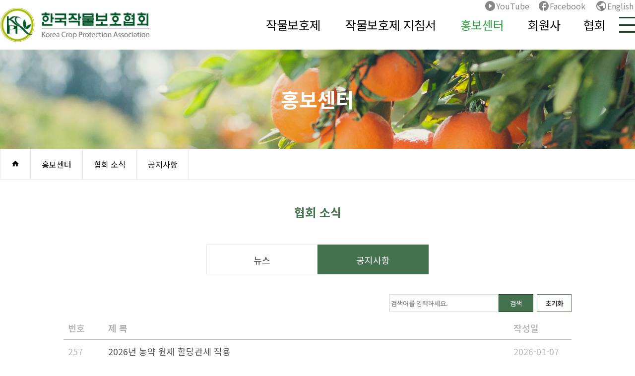

--- FILE ---
content_type: text/html; charset=UTF-8
request_url: https://www.koreacpa.org/ko/pr-center/news/notice/
body_size: 5724
content:
<!DOCTYPE html><html lang="ko-KR"><head><meta charset="UTF-8"><meta name="viewport" content="width=device-width, initial-scale=1"><meta http-equiv="X-UA-Compatible" content="IE=edge" /><title>(사)한국작물보호협회 > 홍보센터 > 협회 소식 > 공지사항</title><link rel="profile" href="http://gmpg.org/xfn/11"><!-- Google Tag Manager -->
      <script>(function(w,d,s,l,i){w[l]=w[l]||[];w[l].push({'gtm.start':
      new Date().getTime(),event:'gtm.js'});var f=d.getElementsByTagName(s)[0],
      j=d.createElement(s),dl=l!='dataLayer'?'&l='+l:'';j.async=true;j.src=
      'https://www.googletagmanager.com/gtm.js?id='+i+dl;f.parentNode.insertBefore(j,f);
      })(window,document,'script','dataLayer','GTM-WW3QHNJ');</script>
      <!-- End Google Tag Manager --><link rel='dns-prefetch' href='//www.googletagmanager.com' />
<link rel='dns-prefetch' href='//fonts.googleapis.com' />
<link rel='dns-prefetch' href='//s.w.org' />
		<script type="text/javascript">
			window._wpemojiSettings = {"baseUrl":"https:\/\/s.w.org\/images\/core\/emoji\/13.0.0\/72x72\/","ext":".png","svgUrl":"https:\/\/s.w.org\/images\/core\/emoji\/13.0.0\/svg\/","svgExt":".svg","source":{"concatemoji":"https:\/\/www.koreacpa.org\/wp-includes\/js\/wp-emoji-release.min.js?ver=5.5.3"}};
			!function(e,a,t){var r,n,o,i,p=a.createElement("canvas"),s=p.getContext&&p.getContext("2d");function c(e,t){var a=String.fromCharCode;s.clearRect(0,0,p.width,p.height),s.fillText(a.apply(this,e),0,0);var r=p.toDataURL();return s.clearRect(0,0,p.width,p.height),s.fillText(a.apply(this,t),0,0),r===p.toDataURL()}function l(e){if(!s||!s.fillText)return!1;switch(s.textBaseline="top",s.font="600 32px Arial",e){case"flag":return!c([127987,65039,8205,9895,65039],[127987,65039,8203,9895,65039])&&(!c([55356,56826,55356,56819],[55356,56826,8203,55356,56819])&&!c([55356,57332,56128,56423,56128,56418,56128,56421,56128,56430,56128,56423,56128,56447],[55356,57332,8203,56128,56423,8203,56128,56418,8203,56128,56421,8203,56128,56430,8203,56128,56423,8203,56128,56447]));case"emoji":return!c([55357,56424,8205,55356,57212],[55357,56424,8203,55356,57212])}return!1}function d(e){var t=a.createElement("script");t.src=e,t.defer=t.type="text/javascript",a.getElementsByTagName("head")[0].appendChild(t)}for(i=Array("flag","emoji"),t.supports={everything:!0,everythingExceptFlag:!0},o=0;o<i.length;o++)t.supports[i[o]]=l(i[o]),t.supports.everything=t.supports.everything&&t.supports[i[o]],"flag"!==i[o]&&(t.supports.everythingExceptFlag=t.supports.everythingExceptFlag&&t.supports[i[o]]);t.supports.everythingExceptFlag=t.supports.everythingExceptFlag&&!t.supports.flag,t.DOMReady=!1,t.readyCallback=function(){t.DOMReady=!0},t.supports.everything||(n=function(){t.readyCallback()},a.addEventListener?(a.addEventListener("DOMContentLoaded",n,!1),e.addEventListener("load",n,!1)):(e.attachEvent("onload",n),a.attachEvent("onreadystatechange",function(){"complete"===a.readyState&&t.readyCallback()})),(r=t.source||{}).concatemoji?d(r.concatemoji):r.wpemoji&&r.twemoji&&(d(r.twemoji),d(r.wpemoji)))}(window,document,window._wpemojiSettings);
		</script>
		<style type="text/css">
img.wp-smiley,
img.emoji {
	display: inline !important;
	border: none !important;
	box-shadow: none !important;
	height: 1em !important;
	width: 1em !important;
	margin: 0 .07em !important;
	vertical-align: -0.1em !important;
	background: none !important;
	padding: 0 !important;
}
</style>
	<link rel='stylesheet' id='wp-block-library-css'  href='https://www.koreacpa.org/wp-includes/css/dist/block-library/style.min.css?ver=5.5.3' type='text/css' media='all' />
<link rel='stylesheet' id='google_web_fonts-css'  href='//fonts.googleapis.com/css2?family=Noto+Sans+KR:wght@100;300;400;500;700;900&#038;display=swap' type='text/css' media='' />
<link rel='stylesheet' id='google_material_icons-css'  href='//fonts.googleapis.com/icon?family=Material+Icons' type='text/css' media='' />
<link rel='stylesheet' id='koreacpa_style-css'  href='https://www.koreacpa.org/wp-content/themes/koreacpa/style.css?ver=20220921060132' type='text/css' media='' />
<link rel='stylesheet' id='koreacpa_style_head-css'  href='https://www.koreacpa.org/wp-content/themes/koreacpa/style/head.css?ver=20201126150041' type='text/css' media='' />
<link rel='stylesheet' id='koreacpa_style_home-css'  href='https://www.koreacpa.org/wp-content/themes/koreacpa/style/page.css?ver=20210512055858' type='text/css' media='' />
<link rel='stylesheet' id='koreacpa_style_foot-css'  href='https://www.koreacpa.org/wp-content/themes/koreacpa/style/foot.css?ver=20201116035213' type='text/css' media='' />
<script type='text/javascript' src='https://www.koreacpa.org/wp-content/themes/koreacpa/script.js?ver=20201126150041' id='koreacpa_script-js'></script>
<script type='text/javascript' src='https://www.koreacpa.org/wp-content/themes/koreacpa/prototype.js?ver=20201105094104' id='prototype_script-js'></script>
<script type='text/javascript' src='//www.googletagmanager.com/gtag/js?id=G-N6YX5J2YM7' id='Google_Analytics-js'></script>
<script type='text/javascript' src='https://www.koreacpa.org/wp-content/themes/koreacpa/GoogleAnalytics.js?ver=20210401173724' id='Google_Analytics_Script-js'></script>
<link rel="https://api.w.org/" href="https://www.koreacpa.org/wp-json/" /><link rel="alternate" type="application/json" href="https://www.koreacpa.org/wp-json/wp/v2/pages/33" /><link rel="EditURI" type="application/rsd+xml" title="RSD" href="https://www.koreacpa.org/xmlrpc.php?rsd" />
<link rel="wlwmanifest" type="application/wlwmanifest+xml" href="https://www.koreacpa.org/wp-includes/wlwmanifest.xml" /> 
<meta name="generator" content="WordPress 5.5.3" />
<link rel="canonical" href="https://www.koreacpa.org/ko/pr-center/news/notice/" />
<link rel='shortlink' href='https://www.koreacpa.org/?p=33' />
<link rel="alternate" type="application/json+oembed" href="https://www.koreacpa.org/wp-json/oembed/1.0/embed?url=https%3A%2F%2Fwww.koreacpa.org%2Fko%2Fpr-center%2Fnews%2Fnotice%2F" />
<link rel="alternate" type="text/xml+oembed" href="https://www.koreacpa.org/wp-json/oembed/1.0/embed?url=https%3A%2F%2Fwww.koreacpa.org%2Fko%2Fpr-center%2Fnews%2Fnotice%2F&#038;format=xml" />
<link rel="icon" href="https://www.koreacpa.org/wp-content/uploads/2020/11/cropped-로고-32x32.jpg" sizes="32x32" />
<link rel="icon" href="https://www.koreacpa.org/wp-content/uploads/2020/11/cropped-로고-192x192.jpg" sizes="192x192" />
<link rel="apple-touch-icon" href="https://www.koreacpa.org/wp-content/uploads/2020/11/cropped-로고-180x180.jpg" />
<meta name="msapplication-TileImage" content="https://www.koreacpa.org/wp-content/uploads/2020/11/cropped-로고-270x270.jpg" />
</head><body class="page-template-default page page-id-33 page-child parent-pageid-31"><!-- Google Tag Manager (noscript) --><noscript><iframe src="https://www.googletagmanager.com/ns.html?id=GTM-WW3QHNJ"
      height="0" width="0" style="display:none;visibility:hidden"></iframe></noscript><!-- End Google Tag Manager (noscript) --><div class="noti"><a href="/wp-admin/">관리자 모드</a>로서, 임시글등 모든 글이 표시됩니다.</div><input type="checkbox" id="showMenu"><div class="head"><div><a href="/ko"></a><div class="menu-social-container"><ul id="menu-social" class="menu"><li id="menu-item-7" class="ico_youtube menu-item menu-item-type-custom menu-item-object-custom menu-item-7"><a target="_blank" rel="noopener noreferrer" href="https://www.youtube.com/channel/UCv-eFbK0PNh5RKFRcuECGqQ"><span class="material-icons">play_circle_filled</span></a></li>
<li id="menu-item-8" class="ico_facebook menu-item menu-item-type-custom menu-item-object-custom menu-item-8"><a target="_blank" rel="noopener noreferrer" href="https://www.facebook.com/koreacpa.org"><span class="material-icons">facebook</span></a></li>
<li id="menu-item-40" class="ico_language eng menu-item menu-item-type-custom menu-item-object-custom menu-item-40"><a href="/en"><span class="material-icons">public</span></a></li>
<li id="menu-item-5986" class="ico_language kor menu-item menu-item-type-custom menu-item-object-custom menu-item-5986"><a href="/ko"><span class="material-icons">public</span></a></li>
</ul></div><label for="showMenu"><span></span></label><div class="menu-korean-menu-at-header-container"><ul id="menu-korean-menu-at-header" class="menuAtHeader"><li id="menu-item-5928" class="menu1 menu-item menu-item-type-post_type menu-item-object-page menu-item-has-children menu-item-5928"><a href="https://www.koreacpa.org/ko/crop-protection/">작물보호제</a>
<ul class="sub-menu">
	<li id="menu-item-5929" class="menu-item menu-item-type-post_type menu-item-object-page menu-item-has-children menu-item-5929"><a href="https://www.koreacpa.org/ko/crop-protection/pesticide/">작물보호제의 이해</a>
	<ul class="sub-menu">
		<li id="menu-item-5930" class="menu-item menu-item-type-post_type menu-item-object-page menu-item-5930"><a href="https://www.koreacpa.org/ko/crop-protection/pesticide/intro/">작물보호제(농약)란?</a></li>
		<li id="menu-item-5953" class="menu-item menu-item-type-post_type menu-item-object-page menu-item-5953"><a href="https://www.koreacpa.org/ko/crop-protection/pesticide/class/">농약의 분류</a></li>
		<li id="menu-item-5954" class="menu-item menu-item-type-post_type menu-item-object-page menu-item-5954"><a href="https://www.koreacpa.org/ko/crop-protection/pesticide/management/">농약 등록관리</a></li>
	</ul>
</li>
	<li id="menu-item-5932" class="menu-item menu-item-type-post_type menu-item-object-page menu-item-5932"><a href="https://www.koreacpa.org/ko/crop-protection/use/">안전사용 방법</a></li>
	<li id="menu-item-5933" class="menu-item menu-item-type-post_type menu-item-object-page menu-item-5933"><a href="https://www.koreacpa.org/ko/crop-protection/cure/">중독 예방 및 치료</a></li>
	<li id="menu-item-5931" class="menu-item menu-item-type-post_type menu-item-object-page menu-item-5931"><a href="https://www.koreacpa.org/ko/crop-protection/qa/">작물보호제 Q&#038;A</a></li>
	<li id="menu-item-5934" class="menu-item menu-item-type-post_type menu-item-object-page menu-item-5934"><a href="https://www.koreacpa.org/ko/crop-protection/info-link/">영농 정보 사이트</a></li>
</ul>
</li>
<li id="menu-item-5935" class="menu2 menu-item menu-item-type-post_type menu-item-object-page menu-item-has-children menu-item-5935"><a href="https://www.koreacpa.org/ko/use-book/">작물보호제 지침서</a>
<ul class="sub-menu">
	<li id="menu-item-8689" class="menu-item menu-item-type-post_type menu-item-object-page menu-item-8689"><a href="https://www.koreacpa.org/ko/use-book/search/">검색하기</a></li>
	<li id="menu-item-8690" class="menu-item menu-item-type-post_type menu-item-object-page menu-item-has-children menu-item-8690"><a href="https://www.koreacpa.org/ko/use-book/reminder/">일러두기</a>
	<ul class="sub-menu">
		<li id="menu-item-8691" class="menu-item menu-item-type-post_type menu-item-object-page menu-item-8691"><a href="https://www.koreacpa.org/ko/use-book/reminder/mark/">표기사항</a></li>
		<li id="menu-item-8692" class="menu-item menu-item-type-post_type menu-item-object-page menu-item-8692"><a href="https://www.koreacpa.org/ko/use-book/reminder/caution/">주의사항</a></li>
	</ul>
</li>
	<li id="menu-item-8732" class="menu-item menu-item-type-post_type menu-item-object-page menu-item-8732"><a href="https://www.koreacpa.org/ko/use-book/new-product/">신규등록품목</a></li>
</ul>
</li>
<li id="menu-item-5936" class="menu3 menu-item menu-item-type-post_type menu-item-object-page current-page-ancestor current-menu-ancestor current_page_ancestor menu-item-has-children menu-item-5936"><a href="https://www.koreacpa.org/ko/pr-center/">홍보센터</a>
<ul class="sub-menu">
	<li id="menu-item-5938" class="menu-item menu-item-type-post_type menu-item-object-page current-page-ancestor current-menu-ancestor current-menu-parent current-page-parent current_page_parent current_page_ancestor menu-item-has-children menu-item-5938"><a href="https://www.koreacpa.org/ko/pr-center/news/">협회 소식</a>
	<ul class="sub-menu">
		<li id="menu-item-5952" class="menu-item menu-item-type-post_type menu-item-object-page menu-item-5952"><a href="https://www.koreacpa.org/ko/pr-center/news/recentnews/">뉴스</a></li>
		<li id="menu-item-5937" class="menu-item menu-item-type-post_type menu-item-object-page current-menu-item page_item page-item-33 current_page_item menu-item-5937"><a href="https://www.koreacpa.org/ko/pr-center/news/notice/" aria-current="page">공지사항</a></li>
	</ul>
</li>
	<li id="menu-item-5939" class="menu-item menu-item-type-post_type menu-item-object-page menu-item-5939"><a href="https://www.koreacpa.org/ko/pr-center/utube-channel/">유튜브 채널</a></li>
	<li id="menu-item-5940" class="menu-item menu-item-type-post_type menu-item-object-page menu-item-5940"><a href="https://www.koreacpa.org/ko/pr-center/magazine/">자연과 농업</a></li>
	<li id="menu-item-5941" class="menu-item menu-item-type-post_type menu-item-object-page menu-item-5941"><a href="https://www.koreacpa.org/ko/pr-center/education/">교육자료</a></li>
	<li id="menu-item-5951" class="menu-item menu-item-type-post_type menu-item-object-page menu-item-5951"><a href="https://www.koreacpa.org/ko/pr-center/download/">자료실</a></li>
</ul>
</li>
<li id="menu-item-5942" class="menu4 menu-item menu-item-type-post_type menu-item-object-page menu-item-has-children menu-item-5942"><a href="https://www.koreacpa.org/ko/member/">회원사</a>
<ul class="sub-menu">
	<li id="menu-item-5943" class="menu-item menu-item-type-post_type menu-item-object-page menu-item-5943"><a href="https://www.koreacpa.org/ko/member/regular/">정회원</a></li>
	<li id="menu-item-5944" class="menu-item menu-item-type-post_type menu-item-object-page menu-item-5944"><a href="https://www.koreacpa.org/ko/member/associate/">준회원</a></li>
</ul>
</li>
<li id="menu-item-5945" class="menu5 menu-item menu-item-type-post_type menu-item-object-page menu-item-has-children menu-item-5945"><a href="https://www.koreacpa.org/ko/kcpa/">협회</a>
<ul class="sub-menu">
	<li id="menu-item-5946" class="menu-item menu-item-type-post_type menu-item-object-page menu-item-5946"><a href="https://www.koreacpa.org/ko/kcpa/introduce/">인사말</a></li>
	<li id="menu-item-5947" class="menu-item menu-item-type-post_type menu-item-object-page menu-item-5947"><a href="https://www.koreacpa.org/ko/kcpa/history/">연혁</a></li>
	<li id="menu-item-5948" class="menu-item menu-item-type-post_type menu-item-object-page menu-item-5948"><a href="https://www.koreacpa.org/ko/kcpa/organization/">조직 안내</a></li>
	<li id="menu-item-5949" class="menu-item menu-item-type-post_type menu-item-object-page menu-item-5949"><a href="https://www.koreacpa.org/ko/kcpa/books/">간행물</a></li>
	<li id="menu-item-5950" class="menu-item menu-item-type-post_type menu-item-object-page menu-item-5950"><a href="https://www.koreacpa.org/ko/kcpa/contactus/">찾아오시는 길</a></li>
</ul>
</li>
</ul></div></div></div><div class="subtitle" style="background-image: url(https://www.koreacpa.org/wp-content/themes/koreacpa/images/subtitle/pr-center.png);">홍보센터</div><div class="position"><div class="maxWidth"><a href="/" class="material-icons">home</a><a href="https://www.koreacpa.org/ko/pr-center/">홍보센터</a><a href="https://www.koreacpa.org/ko/pr-center/news/">협회 소식</a><a>공지사항</a></div></div><!-- /var/www/html/wp-content/themes/koreacpa/page.php --><div class="body page maxWidth news notice"><h2>협회 소식<!-- /var/www/html/wp-content/themes/koreacpa/page.php --></h2><div class="thirdMenu"><ul><li class=""><a href="https://www.koreacpa.org/ko/pr-center/news/recentnews/">뉴스</a></li><li class="current"><a href="https://www.koreacpa.org/ko/pr-center/news/notice/">공지사항</a></li></ul></div><div class="content"><!-- /var/www/html/wp-content/themes/koreacpa/page/notice.php --><!-- /var/www/html/wp-content/themes/koreacpa/page/board/index.php --><!-- /var/www/html/wp-content/themes/koreacpa/page/board/list.php --><form class="board"><div class="search"><input type="text" name="v" placeholder="검색어를 입력하세요." value=""><input type="submit" value="검색"><input type="reset" value="초기화"></div><ul class="list"><li><div class="no">번호</div><div class="date">작성일</div><div class="title">제   목</div></li><li><div class="no">257</div><div class="date">2026-01-07</div><div class="title"><a href="/ko/pr-center/news/notice/12176/?">2026년 농약 원제 할당관세 적용</a></div></li><li><div class="no">256</div><div class="date">2025-03-31</div><div class="title"><a href="/ko/pr-center/news/notice/11655/?">‘2025 농약 안전사용 교육’ 신청 안내</a></div></li><li><div class="no">255</div><div class="date">2024-04-02</div><div class="title"><a href="/ko/pr-center/news/notice/11070/?">[2024년 작물보호제지침서 미발행 안내]</a></div></li><li><div class="no">254</div><div class="date">2024-01-19</div><div class="title"><a href="/ko/pr-center/news/notice/10907/?">농촌진흥청, 2024년 농업과학기술 연구개발사업 신규과제 1차 정기공모</a></div></li><li><div class="no">253</div><div class="date">2023-07-26</div><div class="title"><a href="/ko/pr-center/news/notice/10368/?">브루코 800일 기념 이벤트 OPEN 브루코가 모두 쏜다 !</a></div></li><li><div class="no">252</div><div class="date">2023-04-28</div><div class="title"><a href="/ko/pr-center/news/notice/10203/?">[2023년 작물보호제지침서 미발행 안내]</a></div></li><li><div class="no">251</div><div class="date">2022-09-26</div><div class="title"><a href="/ko/pr-center/news/notice/9658/?">[책자인쇄용]2022작물보호제지침서 '작물·병해충별 적용농약' 찾아보기</a></div></li><li><div class="no">250</div><div class="date">2022-07-15</div><div class="title"><a href="/ko/pr-center/news/notice/9537/?">[통합본] 2022작물보호제지침서 '작물.병해충별 등록농약 찾아보기'</a></div></li><li><div class="no">249</div><div class="date">2022-07-15</div><div class="title"><a href="/ko/pr-center/news/notice/9533/?">[정회원사] 2022작물보호제지침서 '작물.병해충별 등록농약 찾아보기'</a></div></li><li><div class="no">248</div><div class="date">2022-07-15</div><div class="title"><a href="/ko/pr-center/news/notice/9530/?">[준회원사] 2022작물보호제지침서 '작물.병해충별 등록농약 찾아보기'</a></div></li><li><div class="no">247</div><div class="date">2022-01-18</div><div class="title"><a href="/ko/pr-center/news/notice/9219/?">잠정등록농약은 2022년 1월1일부터 구매.사용할수 없습니다</a></div></li><li><div class="no">246</div><div class="date">2021-08-11</div><div class="title"><a href="/ko/pr-center/news/notice/8999/?">선문그린사이언스㈜, 사무실 이전</a></div></li><li><div class="no">245</div><div class="date">2021-04-30</div><div class="title"><a href="/ko/pr-center/news/notice/8747/?">2021년 작물보호제지침서 미발행 안내(격년제 변경)</a></div></li><li><div class="no">244</div><div class="date">2021-04-19</div><div class="title"><a href="/ko/pr-center/news/notice/8712/?">'2021년 자원순환 성과관리 이행지원사업' 2차 공고 안내</a></div></li><li><div class="no">243</div><div class="date">2021-04-08</div><div class="title"><a href="/ko/pr-center/news/notice/8679/?">「작물보호제(농약)지침서」격년제 발행 안내</a></div></li></ul><div class="paging"><ul><li><input type="radio" name="paged" id="page_first" value="1" disabled><label for="page_first" class="material-icons prev" disabled>first_page</label></li><li><input type="radio" name="paged" id="page_prev" value="1" disabled><label for="page_prev" class="material-icons prev" disabled>navigate_before</label></li><li disabled><input type="radio" name="paged" id="page_1"  value="1" disabled><label class="page" for="page_1">1</label></li><li><input type="radio" name="paged" id="page_2"  value="2"><label class="page" for="page_2">2</label></li><li class="hide"><input type="radio" name="paged" id="page_3"  value="3"><label class="page" for="page_3">3</label></li><li class="hide"><input type="radio" name="paged" id="page_4"  value="4"><label class="page" for="page_4">4</label></li><li class="hide"><input type="radio" name="paged" id="page_5"  value="5"><label class="page" for="page_5">5</label></li><li class="hide"><input type="radio" name="paged" id="page_6"  value="6"><label class="page" for="page_6">6</label></li><li class="hide"><input type="radio" name="paged" id="page_7"  value="7"><label class="page" for="page_7">7</label></li><li class="hide"><input type="radio" name="paged" id="page_8"  value="8"><label class="page" for="page_8">8</label></li><li class="hide"><input type="radio" name="paged" id="page_9"  value="9"><label class="page" for="page_9">9</label></li><li class="hide"><input type="radio" name="paged" id="page_10"  value="10"><label class="page" for="page_10">10</label></li><li><input type="radio" name="paged" id="page_next" value="11"><label for="page_next" class="material-icons">navigate_next</label></li><li><input type="radio" name="paged" id="page_last" value="18"><label for="page_last" class="material-icons" >last_page</label></li><ul></div></form></div></div></div><div class="ref-site"><div class="maxWidth"><div></div><a href="http://www.mafra.go.kr/sites/mafra/index.do" target="_blank"><img src="/wp-content/themes/koreacpa/images/ref/ref1.png"></a><a href="http://www.rda.go.kr/main/mainPage.do" target="_blank"><img src="/wp-content/themes/koreacpa/images/ref/ref2.png"></a><a href="http://www.naas.go.kr/" target="_blank"><img src="/wp-content/themes/koreacpa/images/ref/ref3.png"></a><a href="http://www.naqs.go.kr/main/main.do" target="_blank"><img src="/wp-content/themes/koreacpa/images/ref/ref4.png"></a><a href="http://www.mfds.go.kr/index.do" target="_blank"><img src="/wp-content/themes/koreacpa/images/ref/ref5.png"></a><a href="https://www.foodsafetykorea.go.kr/residue/main.do" target="_blank"><img src="/wp-content/themes/koreacpa/images/ref/ref6.png"></a></div></div><div class="foot"><div><a class="kcpa" href="/"></a><div class="address"><span class="ko">서울특별시 서초구 강남대로 34길 76(대양빌딩 5층)</span><span class="en">5F, Dae Yang B/D 76, Gangnam-daero 34-gil, Seocho-gu, Seoul, Republic of korea</span><br /><span>Copyright(c)2013 KCPA. All rights reserved.</span></div><div class="phone"><a href="tel:+82(2)3474-1590">(02)3474-1590~4</a><span>(02)3472-4134</span></div><a class="keco" href="tel:1661-6620"><img src="https://www.koreacpa.org/wp-content/themes/koreacpa/images/foot_banner.jpg" alt="한국환경공단 ARS"></a></div></div></body></html>

--- FILE ---
content_type: text/css
request_url: https://www.koreacpa.org/wp-content/themes/koreacpa/style.css?ver=20220921060132
body_size: 518
content:
/*
Theme Name: KoreaCPA
Author: Shine.Won <taeco79devops-lab.com>
Author URI: //www.devops-lab.com
Description: 
Version: 20.8.1
*/
@import 
    url(//fonts.googleapis.com/earlyaccess/notosanskr.css); 

* { box-sizing: border-box; font-family: 'Noto Sans KR', sans-serif; color: inherit; }

html, body { margin: 0px; padding: 0px; }
html { font-size: 16px; }
body { padding-top: 100px; }

a[href] { text-decoration: none; }
label[for] { cursor: pointer; }

.material-icons { font-size: 1.5em; }
.ellipsis-1 { display: inline-block; width: 100%; white-space: nowrap; overflow:hidden; text-overflow:ellipsis; }
.ellipsis-2 { display: -webkit-box; -webkit-line-clamp: 2; -webkit-box-orient:vertical; white-space:normal; overflow:hidden; text-overflow:ellipsis; line-height: 1.5em !important; height: 3em; }
.ellipsis-3 { display: -webkit-box; -webkit-line-clamp: 3; -webkit-box-orient:vertical; white-space:normal; overflow:hidden; text-overflow:ellipsis; line-height: 1.5em !important; height: 4.5em;}

img.floatRight { float: right; margin: 0px 0px 2em 2em; }
img.aligncenter { display: block; margin: 0px auto; }


@media screen and (max-width: 782px) {
  html { font-size: 18px; }
  div.autoScroll { width: 100%; overflow-x: auto; }
}
@media screen and (max-width: 375px) {

}

--- FILE ---
content_type: text/css
request_url: https://www.koreacpa.org/wp-content/themes/koreacpa/style/head.css?ver=20201126150041
body_size: 1302
content:
body > .noti { z-index: 999; display: none; height: 32px; line-height: 32px; width: 100%; position: fixed; top: 0px; left: 0px; background-color: #EFEFEF; text-align: center; }
body.admin-bar > .noti { display: block; }

body > input { display: none; }
body > .head { z-index: 900; width: 100%; height: 100px; position: fixed; top: 0px; left: 0px; background-color: #ffffff; }
body.admin-bar > .head { top: 32px; }

body > .head > div { position: relative; width: 100%; max-width: 1280px; height: 100px; margin: 0px auto; }
body > .head > div > a { display: inline-block; width: 387px; height: 70px; margin: 15px 0px; background-repeat: no-repeat; background-size: contain; background-position: left center; }
html[lang^="ko"] > body > .head > div > a { background-image: url(/wp-content/themes/koreacpa/images/ko.logo.jpg); }
html[lang^="en"] > body > .head > div > a { background-image: url(/wp-content/themes/koreacpa/images/en.logo.jpg); }

body > .head > div > label { position: absolute; right: 0px; top: 50px; margin-top: -1rem;  width: 2rem; height: 2rem; }
body > .head > div > label::before, body > .head > div > label::after { content: ''; position: absolute; width: 100%; height: 3px; background-color: #1A4423; }
body > .head > div > label::before { top: 0px; }
body > .head > div > label::after { bottom: 0px; }
body > .head > div > label > span { position: absolute; top: calc(50% - 1px); width: 100%; height: 3px; background-color: #1A4423; }

body > .head > div > .menu-social-container { position: absolute; top: 0px; right: 0px; color: #888888; }
body > .head > div > div > ul#menu-social { list-style: none; padding: 0px; margin: 0px; }
body > .head > div > div > ul#menu-social > li { display: inline-block; font-size: 1rem; }
body > .head > div > div > ul#menu-social > li + li { margin-left: 1rem; }
body > .head > div > div > ul#menu-social > li > a { display: inline-flex; }
body > .head > div > div > ul#menu-social > li.ico_youtube > a::after { content: "YouTube"; }
body > .head > div > div > ul#menu-social > li.ico_facebook > a::after { content: "Facebook"; }
body > .head > div > div > ul#menu-social > li.ico_language.eng > a::after { content: "English"; }
body > .head > div > div > ul#menu-social > li.ico_language.kor > a::after { content: "Korean"; }
body > .head > div > div > ul#menu-social > li.ico_youtube > a { width: 5.5em; }
body > .head > div > div > ul#menu-social > li.ico_facebook > a { width: 6em; }
body > .head > div > div > ul#menu-social > li.ico_language.kor > a { width: 4.75em; }
body > .head > div > div > ul#menu-social > li.ico_language.eng > a { width: 5em; }
html[lang^="ko"] > body > .head > div > div > ul#menu-social > li.ico_language.kor { display: none; }
html[lang^="en"] > body > .head > div > div > ul#menu-social > li.ico_language.eng { display: none; }

body > .head > div > .menu-korean-menu-at-header-container { position: absolute; top: 50%; margin-top: -1.125rem; right: 0px; }
body > .head > div > .menu-english-menu-at-header-container { position: absolute; top: 50%; margin-top: -1.125rem; right: 0px; }
body > .head > div > div > ul.menuAtHeader { list-style: none; padding: 0px; margin: 0px; }
body > .head > div > div > ul.menuAtHeader > li { display: inline-block; font-size: 1.5rem; vertical-align: top; }
body > .head > div > div > ul.menuAtHeader > li.menu1 { width: calc(5em + 1.5em); }
body > .head > div > div > ul.menuAtHeader > li.menu2 { width: calc(8em + 1.5em); }
body > .head > div > div > ul.menuAtHeader > li.menu3 { width: calc(4em + 1.5em); }
body > .head > div > div > ul.menuAtHeader > li.menu4 { width: calc(3em + 1.5em); }
body > .head > div > div > ul.menuAtHeader > li.menu5 { width: calc(2em + 2.35em); }
body > .head > div > div > ul.menuAtHeader > li.menu6 { width: calc(5.5em + 3em); }
body > .head > div > div > ul.menuAtHeader > li.menu7 { width: calc(4em + 3em); }
body > .head > div > div > ul.menuAtHeader > li.menu8 { width: calc(6em + 2.35em); }
body > .head > div > div > ul.menuAtHeader li.current-page-ancestor { color: #34A44B; }
body > .head > div > div > ul.menuAtHeader li.current_page_item { color: #34A44B; }
body > .head > div > div > ul.menuAtHeader > li > ul { display: none; list-style: none; padding: 0px; margin: 0px; color: #333333; }
body > .head > div > div > ul.menuAtHeader > li > ul > li { font-size: 0.75em; }
body > .head > div > div > ul.menuAtHeader > li > ul > li > ul { display: none; list-style: none; padding: 0px; margin: 0px; color: #888888; }
body > .head > div > div > ul.menuAtHeader > li > ul > li > ul > li { font-size: 0.75em; }

html[lang^="ko"] > body > input:not(:checked) +  .head:hover { height: 205px; }
html[lang^="en"] > body > input:not(:checked) +  .head:hover { height: 205px; }
html[lang^="ko"] > body > input:not(:checked) +  .head:hover > div > .menu-korean-menu-at-header-container > ul > li > ul { display: inline-block; }
html[lang^="en"] > body > input:not(:checked) +  .head:hover > div > .menu-english-menu-at-header-container > ul > li > ul { display: inline-block; }

@media screen and (max-width: 782px) {
  body > .noti { height: 46px; line-height: 46px; }

  body > input:checked ~ div:not(.head) { display: none; }
  body > input:checked + .head { position: absolute; }
  body > input:checked + .head > div > .menu-social-container { display: block; }
  body > input:checked + .head > div > .menu-korean-menu-at-header-container { display: block; }
  body > input:checked + .head > div > .menu-english-menu-at-header-container { display: block; }
  body > input:checked + .head > div > label::before { top: calc(50% - 2px); transform: rotate(135deg); transition: 0.2s; }
  body > input:checked + .head > div > label::after { bottom: calc(50% - 2px); transform: rotate(-135deg); transition: 0.2s; }
  body > input:checked + .head > div > label > span { display: none; }

  body.admin-bar > .head { top: 46px; }

  body > .head > div { display: inline-block; }
  body > .head > div > a { display: block; width: 100%; height: 70px; margin: 15px 0px 15px 0.5rem; background-position: center; }
  body > .head > div > label { display: block; right: 0.5rem; }

  body > .head > div > .menu-social-container { display: none; position: static; padding: 10px 0px; background-color: #ffffff; }
  body > .head > div > div > ul#menu-social { width: 100%; text-align: center; }
  body > .head > div > div > ul#menu-social > li { width: 30%; font-size: 1.25rem; text-align: center; }
  body > .head > div > div > ul#menu-social > li + li { margin-left: 0px; }

  body > .head > div > .menu-korean-menu-at-header-container { display: none; position: static; background-color: #ffffff; text-align: center; padding-top: 1.5rem; }
  body > .head > div > .menu-english-menu-at-header-container { display: none; position: static; background-color: #ffffff; text-align: center; padding-top: 1.5rem; }
  body > .head > div > div > ul.menuAtHeader { text-align: left; padding-left: 1em; }
  body > .head > div > div > ul.menuAtHeader > li { display: block; }
  body > .head > div > div > ul.menuAtHeader > li.menu1 { width: 100%; }
  body > .head > div > div > ul.menuAtHeader > li.menu2 { width: 100%; }
  body > .head > div > div > ul.menuAtHeader > li.menu3 { width: 100%; }
  body > .head > div > div > ul.menuAtHeader > li.menu4 { width: 100%; }
  body > .head > div > div > ul.menuAtHeader > li.menu5 { width: 100%; }
  body > .head > div > div > ul.menuAtHeader > li.menu6 { width: 100%; }
  body > .head > div > div > ul.menuAtHeader > li.menu7 { width: 100%; }
  body > .head > div > div > ul.menuAtHeader > li.menu8 { width: 100%; }
  body > .head > div > div > ul.menuAtHeader > li > ul { display: block; text-align: left; margin-left: 1em; }
  body > .head > div > div > ul.menuAtHeader > li > ul > li { display: block; }
}
@media screen and (max-width: 375px) {
  body > .head > div > a { height: 60px; margin: 20px 0px 20px 0.5rem; background-position: left center; }
  body > .head > div > .menu-social-container { padding: 0px; }
  body > .head > div > div > ul#menu-social > li { font-size: 0.9rem; }
  body > .head > div > div > ul.menuAtHeader > li > ul > li { min-width: 5rem;}
  body > .head > div > div > ul.menuAtHeader > li > ul > li > ul > li { min-width: 4rem;}
}

--- FILE ---
content_type: text/css
request_url: https://www.koreacpa.org/wp-content/themes/koreacpa/style/page.css?ver=20210512055858
body_size: 4442
content:
/* 공통(시작) */
body > .subtitle { height: 200px; line-height: 200px; color: #ffffff; font-size: 2.5rem; font-weight: bold; text-align: center; background-size: cover; background-repeat: no-repeat; background-position: center; }

body > .position { border-bottom: 1px solid #e6e6e6; }
body > .position > div { width: 100%; max-width: 1280px; margin: 0px auto; }
body > .position > div > a { display: inline-block; font-size: 1em; height: 3.75em; line-height: 3.75em; padding: 0px 1.375em; border-right: 1px solid #e6e6e6; }
body > .position > div > a:first-child { border-left: 1px solid #e6e6e6; }

body > .body { width: 100%; max-width: 1280px; margin: 0px auto; }

body > .body > h2 { text-align: center; color: #45724E; margin: 3rem; }

body > .body > .thirdMenu { margin-bottom: 2.5em; text-align: center; }
body > .body > .thirdMenu > ul { list-style: none; margin: 0px; padding: 0px; }
body > .body > .thirdMenu > ul::after { clear: both; }
body > .body > .thirdMenu > ul > li { width: 14em; height: 3.75em; line-height: 3.75em; display: inline-block; border: 1px solid #e6e6e6; padding: 0 1em; }
body > .body > .thirdMenu > ul > li:first-child { border-left: 1px solid #e6e6e6; }
body > .body > .thirdMenu > ul > li > a { text-decoration: none; color: #333333; font-size: 1.125em; display : inline-block; width: 100%; height: 100%; }
body > .body > .thirdMenu > ul > li.current { border-color: #45724E; background-color: #45724E; }
body > .body > .thirdMenu > ul > li.current > a { color: #ffffff; }
body > .body > .thirdMenu > ul > li:not(.current) + li:not(.current) { border-left: none;}

body > .body > .content { width: 100%; max-width: 1024px; font-size: 1.125rem; margin: 0px auto; }
body > .body > .content div[class^="wp-caption"] > img + p { margin-top: 0px; }

/* 검색 */
body > .body:not(.use-book) > .content > form > .search { text-align: right; height: 36px; margin-bottom: 0.5em; }
body > .body:not(.use-book) > .content > form > .search > * { height: 36px; }
body > .body:not(.use-book) > .content > form > .search > select { width: 105px; padding-left: 1em; margin-right: 0.5em; }
body > .body:not(.use-book) > .content > form > .search > input { margin: 0px; }
body > .body:not(.use-book) > .content > form > .search > input[type="text"] { width: 50%; max-width: 220px; border: 1px solid #dddddd; }
body > .body:not(.use-book) > .content > form > .search > input[type="submit"] { width: 70px; border: 1px solid #214228; background-color: #45724E; color: #ffffff; }
body > .body:not(.use-book) > .content > form > .search > input[type="reset"] { width: 70px; border: 1px solid #45724E; background-color: #ffffff; margin-left: 0.5em; }

/* 버튼 */
.body.page .btns { text-align: center; margin-bottom: 1em; }
.body.page .btns > a { position: relative; margin: 0px auto; display: inline-block; width: 5.375em; height: 2.25em; line-height: 2.25em; border: 1px solid #45724E; color: #45724E; font-size: 1em; text-align: center; text-decoration: none; }
.body.page .btns > a + a { margin-left: 2em; }

body > .body > .content pre { padding: 1rem 3rem; margin: 0px; text-indent: -0.5rem; white-space: normal; background-color: #f5f5f5; }

html[lang^="en"] > body > .body > .content { margin: 0px auto 3rem auto; }
body > .body > .content > h4 { text-align: center; font-size: 1.875rem; text-decoration: none; }
body > .body > .content > pre { margin-bottom: 2rem; }
body > .body > .content > pre > p { text-indent: 1em; }
body > .body > .content > .btns { margin-bottom: 3rem; }

body > .body > .content pre img { max-width: 100%; height: auto; }

body > .body .paging { text-align: center; margin: 5em 0px; clear: both; }
body > .body .paging  > ul { display: inline-block; list-style: none; margin: 0px; padding: 0px; }
body > .body .paging  > ul::after { clear: both; }
body > .body .paging  > ul > li { float: left;  width: 2.25em; height: 2.25em; padding-top: 0.375em; margin-left: 0.25em; text-align: center; line-height: 1.4rem; }
body > .body .paging  > ul > li:first-child { margin-left: 0px; }
body > .body .paging  > ul > li[disabled] { background-color: #45724E; color: #ffffff; font-weight: bold; }
body > .body .paging  > ul > li > input { display: none; }

@media screen and (max-width: 1280px) {
  body > .body { padding-left: 1rem; padding-right: 1rem; }
}
@media screen and (max-width: 782px) {
  body > .position { display: none; }

  body > .body > h2 { margin: 1rem; }

  body > .body > .thirdMenu > ul > li { width: 60%; border: 1px solid #e6e6e6 !important; }
  body > .body > .thirdMenu > ul > li + li { border-top: none !important;}

  body > .body > .content pre { padding: 1rem; text-indent: -0.25rem; }
  body > .body > .content > h4 { font-size: 1.444rem; }

  body > .body .paging { margin: 1em 0px; clear: both; }
}
@media screen and (max-width: 375px) {
  body > .body > .thirdMenu > ul > li { width: 90%; }
  .paging li.hide { display : none; }
}
/* 공통(끝) */

/* Relation Site(Start) */
body > .body.relation-site > .content > ul { list-style: none; padding: 0px; }
body > .body.relation-site > .content > ul > li { height: 200px; margin-bottom: 5rem; }
body > .body.relation-site > .content > ul > li > a { display: block; width: 350px; height: 100%; float: left; margin-right: 2rem; border: 1px solid #888888; border-radius: 1rem; }
body > .body.relation-site > .content > ul > li > a > div { width: 100%; height: 100%; background-size: contain; background-repeat: no-repeat; background-position: center; }
@media screen and (max-width: 1280px) {
}
@media screen and (max-width: 782px) {
  body > .body.relation-site > .content > ul > li { height: auto; margin-bottom: 2rem; }
  body > .body.relation-site > .content > ul > li + li { border-top: 1px solid #e4e4e4; padding-top: 2rem; }
  body > .body.relation-site > .content > ul > li > a { float: none; width: 100%; height: 200px; }
}
@media screen and (max-width: 375px) {
}
/* Relation Site(End) */

/* 협회 / 간행물(시작) */
body > .body.books > .content > ul.list-photo { list-style: none; margin: 0px; padding: 0px; color: #555555; }
body > .body.books > .content > ul.list-photo > li { border-bottom: 1px solid #bbbbbb; text-align: left; height: 23em; padding: 1em 0px; }
body > .body.books > .content > ul.list-photo > li > div { display: inline-block; float: left; width: 28%; height: 100%; background-image: url(/wp-content/themes/koreacpa/images/ko.logo.jpg); background-size: contain; background-repeat: no-repeat; background-position: center; }
body > .body.books > .content > ul.list-photo > li > div:not([style]) { opacity: 0.3; }
body > .body.books > .content > ul.list-photo > li > a { display: inline-block; float: right; width: 70%;  height: 100%; padding: 2em 1em; text-decoration: none; }
body > .body.books > .content > ul.list-photo > li > a > * { text-align: left; text-decoration: none; }
body > .body.books > .content > ul.list-photo > li > a > h3 { color: #45724E; font-size: 24px; }
body > .body.books > .content > ul.list-photo > li > a > h4 { font-size: 18px; text-indent: 1em; line-height: 190%; }
@media screen and (max-width: 1280px) {
}
@media screen and (max-width: 782px) {
  body > .body.books > .content > ul.list-photo > li > a { padding: 0px; }
  body > .body.books > .content > ul.list-photo > li > a > h4 { margin-bottom: 0px; }
}
@media screen and (max-width: 375px) {
  body > .body.books > .content > ul.list-photo > li { height: auto; }
  body > .body.books > .content > ul.list-photo > li > div { float: none; width: 100%; height: 255px; }
  body > .body.books > .content > ul.list-photo > li > a { float: none; width: 100%; }
}
/* 협회 / 간행물(끝) */

/* 협회 / 조직안내(시작) */
/* body > .body.organization > .content table { display: inline-table; width: 60%; } */
body > .body.organization > .content > div > table.tree { width: 615px; margin: 0px auto 3rem auto; text-align: center; font-size: 1rem; }
body > .body.organization > .content > div > table.tree > tbody > tr { height: 3em; }
body > .body.organization > .content > div > table.tree > tbody > tr > td { border: 3px solid #E6E6E6; }
body > .body.organization > .content > div > table.tree > tbody > tr > td:empty { border: none; }
body > .body.organization > .content > div > table.tree > tbody > tr > td.none { border: none; }
body > .body.organization > .content > div > table.tree .top { font-size: 1px; border-top: 1px solid #E6E6E6 !important; }
body > .body.organization > .content > div > table.tree .bottom { font-size: 1px; border-bottom: 1px solid #E6E6E6 !important; }
body > .body.organization > .content > div > table.tree .left { font-size: 1px; border-left: 1px solid #E6E6E6 !important; }
body > .body.organization > .content > div > table.tree .right { font-size: 1px; border-right: 1px solid #E6E6E6 !important; }

body > .body.organization > .content > pre { text-indent: 0px; }
body > .body.organization > .content > pre > div > table.detail { width: 615px; margin: 0px auto; text-align: center; font-size: 1rem; }
body > .body.organization > .content > pre > div > table.detail > thead > tr > th { font-size: 1.125em; }
body > .body.organization > .content > pre > div > table.detail > thead > tr > th:first-child { border-left: 1px solid #E6E6E6; }
body > .body.organization > .content > pre > div > table.detail > thead > tr > th[colspan] { text-align: left; font-size: 1.25em; padding-top: 2em;  border-bottom: 1px solid #E6E6E6; border-left: none; }
body > .body.organization > .content > pre > div > table.detail > thead:first-child > tr > th:first-child { padding-top: 0px; }
body > .body.organization > .content > pre > div > table.detail th:not([colspan]) { border-bottom: 1px solid #E6E6E6; border-right: 1px solid #E6E6E6; }
body > .body.organization > .content > pre > div > table.detail td { border-bottom: 1px solid #E6E6E6; border-right: 1px solid #E6E6E6;  white-space: pre; }
body > .body.organization > .content > pre > div > table.detail td:first-child { border-left: 1px solid #E6E6E6; }
body > .body.organization > .content > pre > div > table.detail > tbody > tr > td { padding: 0px 1em; }

/* 협회 / 조직안내(끝) */

/* 협회 / 연혁(시작) */
body > .body.history > .content > ul.history { list-style: none; margin: 0px; padding: 0px; }
body > .body.history > .content > ul.history > li { position: relative; padding: 3em 0px; border-top: 1px solid #888888; }
body > .body.history > .content > ul.history > li:first-child { margin-top: 0px; }
body > .body.history > .content > ul.history > li::before { content: attr(year); position: absolute; top: 1.35em; left: 1rem;  font-size: 2em; color: #45724E; }
body > .body.history > .content > ul.history > li > div { margin-left: 6em; font-size: 1.5em; text-align: left; }
body > .body.history > .content > ul.history > li > div + div { margin-top: 16px; }

html[lang^="ko"] > body > .body.history > .content { text-align: center; }
html[lang^="en"] > body > .body.history > .content { text-align: left; }
@media screen and (max-width: 1280px) {
}
@media screen and (max-width: 782px) {
}
@media screen and (max-width: 375px) {
  body > .body.history > .content > ul.history { font-size: 11px; }
}
/* 협회 / 연혁(끝) */

/* 회원사(시작) */
body > .body.member > .content > ul { list-style: none; margin: 0px; padding: 0px 0px 3rem 0px; }
body > .body.member > .content > ul > li { border-top: 1px solid #e4e4e4; padding: 0.5em 0px; }
body > .body.member > .content > ul > li > div { position: relative;  height: 11em; padding: 1em 0px; }
body > .body.member > .content > ul > li > div.logo { z-index: 899; width: 25em; float: left; margin-left: 0px; margin: 1em 0px 1em 0px; }
body > .body.member > .content > ul > li > div.logo > a { display: inline-block; position: relative; width: 19.5em; height: 8.75em; border: 1px solid #dddddd; border-radius: 1em; background-color: #ffffff; background-size: contain; background-position: center center; background-repeat: no-repeat; margin: 0px auto; }
body > .body.member > .content > ul > li > div.info { font-size: 1em; line-height: 1.5em; margin: 1em 0px; }
body > .body.member > .content > ul > li > div.info > h3 { font-size: 1.125em; margin-top: 0px; }
body > .body.member > .content > ul > li > div.info > .address > .zipcode { margin-right: 1em; }
body > .body.member > .content > ul > li > div.info > .address > .zipcode::before {content: '(';}
body > .body.member > .content > ul > li > div.info > .address > .zipcode::after {content: ')';}
body > .body.member > .content > ul > li > div.info > .address > .zipcode:empty { display: none; }
body > .body.member > .content > ul > li > div.info > .tel::before {content: 'Tel. ';}
body > .body.member > .content > ul > li > div.info > .fax::before {content: 'Fax. ';}
body > .body.member > .content > ul > li:first-child { border-top: none; }
body > .body.member > .content > ul > li:first-child > div { margin-top: 0px; }
@media screen and (max-width: 1280px) {
}
@media screen and (max-width: 782px) {
  body > .body.member > .content > ul > li > div { height: auto; }
  body > .body.member > .content > ul > li > div.logo { width: 21em; }
  body > .body.member > .content > ul > li > div.info > * { margin: 0.5em 0px; }
  body > .body.member > .content > ul > li > div.info { margin: 0px; }
}
@media screen and (max-width: 375px) {
  body > .body.member > .content > ul > li { width: 100%; }
  body > .body.member > .content > ul > li > div.logo { width: 100%; float: none; margin: 0px; padding: 0px; height: auto; }
  body > .body.member > .content > ul > li > div.logo > a { width: 100%; }
}
/* 회원사(끝) */

/* 홍보센터 / 자료실(시작) */
body > .body.download > .content > form > ul.list { list-style: none; margin: 0px; padding: 0px; color: #555555; }
body > .body.download > .content > form > ul.list > li { height: 2.625em; line-height: 2.625em; border-bottom: 1px solid #bbbbbb; text-align: left; }
body > .body.download > .content > form > ul.list > li:first-child { font-weight: bold; color: #aaaaaa; }
body > .body.download > .content > form > ul.list > li > .no { width: 4em; float: left; color: #bbbbbb; padding: 0px 0.5em; }
body > .body.download > .content > form > ul.list > li > .title { text-overflow: ellipsis; white-space: nowrap; overflow: hidden; padding: 0px 1em; }
body > .body.download > .content > form > ul.list > li > .date { width: 7em; float: right; color: #bbbbbb; padding: 0px 0.5em; }
body > .body.download > .content > form > ul.list > li > .view { width: 7em; height: 2.625em; float: right; color: #bbbbbb; padding: 0px 0.5em; text-align: center; }
@media screen and (max-width: 1280px) {
}
@media screen and (max-width: 782px) {
}
@media screen and (max-width: 375px) {
  body > .body.download > .content > form > ul.list { font-size: 0.85rem; }
  body > .body.download > .content > form > ul.list > li > .no { display: none; }
  body > .body.download > .content > form > ul.list > li > .date { display: none; }
}
/* 홍보센터 / 자료실(끝) */

/* 홍보센터 / 교육자료(시작) */
body > .body.education > .content > form > ul.pdf-list { width: 100%; list-style: none; margin: 0px; padding: 0px; }
body > .body.education > .content > form > ul.pdf-list > li { display: inline-block; width: 32%; height: 450px; margin: 0px 0px 2em 2%; border: 1px solid #efefef; position: relative; }
body > .body.education > .content > form > ul.pdf-list > li:nth-child(3n + 1) { margin-left: 0px; }
body > .body.education > .content > form > ul.pdf-list > li > img { width: 100%; max-height: 229px; border: 1px solid #efefef; }
body > .body.education > .content > form > ul.pdf-list > li > h4 { padding: 0px; margin: 5px 0px; text-align: center; }
body > .body.education > .content > form > ul.pdf-list > li > div { padding: 0px 1em; text-indent: 1rem; }
body > .body.education > .content > form > ul.pdf-list > li > a { display: inline-block; position: absolute; bottom: 25px; left: 50%; margin-left: -69px; width: 138px; height: 45px; line-height: 45px; border: 1px solid #45724E; color: #45724E; text-align: center; }
body > .body.education > .content > form > ul.pdf-list > li > a:hover { background-color: #45724E; color: #ffffff; }
@media screen and (max-width: 1280px) {
}
@media screen and (max-width: 782px) {
  body > .body.education > .content > form > ul.pdf-list > li > img { max-height: 163px; }
}
@media screen and (max-width: 375px) {
  body > .body.education > .content > form > ul.pdf-list > li { width: 100%; margin-left: 0px !important; height: auto; text-align: center; }
  body > .body.education > .content > form > ul.pdf-list > li > img { max-height: auto; }
  body > .body.education > .content > form > ul.pdf-list > li > a { position: static; margin: 1rem auto; }
}
/* 홍보센터 / 교육자료(끝) */

/* 홍보센터 / 자연과 농업(시작) */
body > .body.magazine > .content > form > ul.pdf-list { width: 100%; list-style: none; margin: 0px; padding: 0px; }
body > .body.magazine > .content > form > ul.pdf-list > li { display: inline-block; width: 22%; height: 450px; margin: 0px 0px 2em 2%; border: 1px solid #efefef; position: relative; }
body > .body.magazine > .content > form > ul.pdf-list > li:nth-child(4n + 1) { margin-left: 0px; }
body > .body.magazine > .content > form > ul.pdf-list > li > img { width: 100%; border: 1px solid #efefef; }
body > .body.magazine > .content > form > ul.pdf-list > li > h4 { padding: 0px; margin: 15px 0px; text-align: center; }
body > .body.magazine > .content > form > ul.pdf-list > li > div { padding: 0px 1em; }
body > .body.magazine > .content > form > ul.pdf-list > li > a { display: inline-block; position: absolute; bottom: 25px; left: 50%; margin-left: -69px; width: 138px; height: 45px; line-height: 45px; border: 1px solid #45724E; color: #45724E; text-align: center; }
body > .body.magazine > .content > form > ul.pdf-list > li > a:hover { background-color: #45724E; color: #ffffff; }
@media screen and (max-width: 1280px) {
}
@media screen and (max-width: 782px) {
  body > .body.magazine > .content > form > ul.pdf-list > li { width: 49%; margin-left: 2% !important; height: auto; text-align: center; }
  body > .body.magazine > .content > form > ul.pdf-list > li:nth-child(4n + 1) { margin-left: 2% !important; }
  body > .body.magazine > .content > form > ul.pdf-list > li:nth-child(2n + 1) { margin-left: 0px !important; }
  body > .body.magazine > .content > form > ul.pdf-list > li > a { position: static; margin: 1rem auto; }
}
@media screen and (max-width: 375px) {
  body > .body.magazine > .content > form > ul.pdf-list > li { width: 100%; margin-left: 0px !important; height: auto; text-align: center; }
}
/* 홍보센터 / 자연과 농업(끝) */

/* 홍보센터 / 유투브 채널(시작) */
body > .body.utube-channel > .content > form > .search { margin-bottom: 1.25rem; }

body > .body.utube-channel > .content > form > ul { list-style: none; margin: 0px; padding: 0px; }
body > .body.utube-channel > .content > form > ul > li { display: inline-block;  width: 30%; height: 440px; margin: 0px 0px 2% 5%; border: 1px solid #efefef; position: relative; }
body > .body.utube-channel > .content > form > ul > li:nth-child(3n + 1) { margin-left: 0px; }
body > .body.utube-channel > .content > form > ul > li > .video { width: 100%; height: 10em; }
body > .body.utube-channel > .content > form > ul > li > h4 { padding: 1em; margin: 0px; text-align: center; font-size: 19px; }
body > .body.utube-channel > .content > form > ul > li > div { text-align: left; text-indent: 1rem; padding: 0px 1em; }
body > .body.utube-channel > .content > form > ul > li > a { display: inline-block; position: absolute; bottom: 25px; left: 50%; margin-left: -69px; width: 138px; height: 45px; line-height: 45px; border: 1px solid #45724E; color: #45724E; text-align: center; }
body > .body.utube-channel > .content > form > ul > li > a:hover { background-color: #45724E; color: #ffffff; }

body > .body.utube-channel > .content > iframe { width: 100%; height: 576px; }
@media screen and (max-width: 1280px) {
}
@media screen and (max-width: 782px) {
  body > .body.utube-channel > .content > form > ul > li { width: 48%; margin-left: 4%; height: auto; padding: 1em 0px; }
  body > .body.utube-channel > .content > form > ul > li:nth-child(3n + 1) { margin-left: 4%; }
  body > .body.utube-channel > .content > form > ul > li:nth-child(2n + 1) { margin-left: 0px; }
  body > .body.utube-channel > .content > form > ul > li > div { margin-bottom: 1em; }
  body > .body.utube-channel > .content > form > ul > li > a { position: static; left: 0px; margin-left: calc(50% - 69px); }

  body > .body.utube-channel > .content > iframe { height: 432px; }
}
@media screen and (max-width: 375px) {
  body > .body.utube-channel > .content > form > ul > li { width: 100%; margin-left: 0px; }
  body > .body.utube-channel > .content > form > ul > li:nth-child(3n + 1) { margin-left: 0px; }
  body > .body.utube-channel > .content > form > ul > li:nth-child(2n + 1) { margin-left: 0px; }

  body > .body.utube-channel > .content > iframe { height: 210px; }
}
/* 홍보센터 / 유투브 채널(끝) */

/* 협회소식 / 공지사항(시작) */
body > .body.notice > .content > form > ul.list { list-style: none; margin: 0px; padding: 0px; color: #555555; }
body > .body.notice > .content > form > ul.list > li { height: 2.625em; line-height: 2.625em; border-bottom: 1px solid #bbbbbb; text-align: left; }
body > .body.notice > .content > form > ul.list > li:first-child { font-weight: bold; color: #aaaaaa; }
body > .body.notice > .content > form > ul.list > li > .no { width: 4em; float: left; color: #bbbbbb; padding: 0px 0.5em; }
body > .body.notice > .content > form > ul.list > li > .title { text-overflow: ellipsis; white-space: nowrap; overflow: hidden; padding: 0px 1em; }
body > .body.notice > .content > form > ul.list > li > .date { width: 7em; float: right; color: #bbbbbb; padding: 0px 0.5em; }

body > .body.notice > .content > h4 { text-align: center; font-size: 1.25em; text-decoration: none; }
@media screen and (max-width: 1280px) {
}
@media screen and (max-width: 782px) {
}
@media screen and (max-width: 375px) {
  body > .body.notice > .content > form > ul.list { font-size: 0.85rem; }
  body > .body.notice > .content > form > ul.list > li > .no { display: none; }
}
/* 홍보센터 / 협회소식 / 공지사항(끝) */

/* 홍보센터 / 협회소식 / 뉴스(시작) */
body > .body.recentnews > .content > form > ul.list-photo { list-style: none; margin: 0px; padding: 0px; color: #555555; }
body > .body.recentnews > .content > form > ul.list-photo > li { border-bottom: 1px solid #bbbbbb; text-align: left; height: 14em; padding: 1em 0px; }
body > .body.recentnews > .content > form > ul.list-photo > li > div { display: inline-block; float: left; width: 40%; height: 100%; background-image: url(/wp-content/themes/koreacpa/images/ko.logo.jpg); background-size: 100%; background-repeat: no-repeat; background-position: center; }
body > .body.recentnews > .content > form > ul.list-photo > li > div:not([style]) { opacity: 0.3; }
body > .body.recentnews > .content > form > ul.list-photo > li > a { display: inline-block; float: right; width: 60%;  height: 100%; padding: 2em 1em 2em 3rem; text-decoration: none; }
body > .body.recentnews > .content > form > ul.list-photo > li > a > * { text-align: left; text-decoration: none; }
body > .body.recentnews > .content > form > ul.list-photo > li > a > h4 { color: #45724E; }
body > .body.recentnews > .content > form > ul.list-photo > li > a > span { color: #cccccc; }
@media screen and (max-width: 1280px) {
}
@media screen and (max-width: 782px) {
  body > .body.recentnews > .content > form > ul.list-photo > li { height: auto; }
  body > .body.recentnews > .content > form > ul.list-photo > li > div { width: 100%; height: 400px; float: none; }
  body > .body.recentnews > .content > form > ul.list-photo > li > a { width: 100%; height: auto; float: none; padding: 0px 0px 0px 0.5em; }
  body > .body.recentnews > .content > form > ul.list-photo > li > a > * { font-size: 1.125rem; margin: 0.5rem 0px; }
}
@media screen and (max-width: 375px) {
  body > .body.recentnews > .content > form > ul.list-photo > li > div {height: 200px; }
}
/* 홍보센터 / 협회소식 / 뉴스(끝) */

/* 작물보호제 지침서 / 신규등록품목(시작) */
body > .body.new-product > .content > form > ul.pdf-list { width: 100%; list-style: none; margin: 0px; padding: 0px; }
body > .body.new-product > .content > form > ul.pdf-list > li { display: inline-block; width: 32%; height: 450px; margin: 0px 0px 2em 2%; border: 1px solid #efefef; position: relative; }
body > .body.new-product > .content > form > ul.pdf-list > li:nth-child(3n + 1) { margin-left: 0px; }
body > .body.new-product > .content > form > ul.pdf-list > li > img { width: 100%; max-height: 229px; border: 1px solid #efefef; }
body > .body.new-product > .content > form > ul.pdf-list > li > h4 { padding: 0px; margin: 5px 0px; text-align: center; }
body > .body.new-product > .content > form > ul.pdf-list > li > div { padding: 0px 1em; text-indent: 1rem; }
body > .body.new-product > .content > form > ul.pdf-list > li > a { display: inline-block; position: absolute; bottom: 25px; left: 50%; margin-left: -69px; width: 138px; height: 45px; line-height: 45px; border: 1px solid #45724E; color: #45724E; text-align: center; }
body > .body.new-product > .content > form > ul.pdf-list > li > a:hover { background-color: #45724E; color: #ffffff; }
@media screen and (max-width: 1280px) {
}
@media screen and (max-width: 782px) {
  body > .body.new-product > .content > form > ul.pdf-list > li > img { max-height: 163px; }
}
@media screen and (max-width: 375px) {
  body > .body.new-product > .content > form > ul.pdf-list > li { width: 100%; margin-left: 0px !important; height: auto; text-align: center; }
  body > .body.new-product > .content > form > ul.pdf-list > li > img { max-height: auto; }
  body > .body.new-product > .content > form > ul.pdf-list > li > a { position: static; margin: 1rem auto; }
}
/* 작물보호제 지침서 / 신규등록품목(끝) */

/* 작물보호제 지침서 / 검색하기(시작) */
body > .body.use-book > .content > form > .search { border: 1px solid #e6e6e6; background-color: #f7f7f7; padding: 1rem 0px; }
body > .body.use-book > .content > form > .search > ul { list-style: none; margin: 0px; padding: 0px; text-align: center; }
body > .body.use-book > .content > form > .search > ul > li { display: inline-block; width: 45%; padding: 1em 0px; margin-left: 1rem; }
body > .body.use-book > .content > form > .search > ul > li:nth-child(2n + 1) { margin-left: 0px; }
body > .body.use-book > .content > form > .search > ul > li > label { height: 2.875em; line-height: 2.875em; padding-left: 1em; color: #999999; }
body > .body.use-book > .content > form > .search > ul > li > input[type="text"] { width: 20rem; font-size: 1em; height: 2.875em; float: right; border: 1px solid #dddddd; color: #000000; padding: 0px 1em; }
body > .body.use-book > .content > form > .search > ul > li > input[type="text"]::placeholder { color: #bbbbbb; }
body > .body.use-book > .content > form > .search > ul > li.info > a { color: #A2B8A6; font-size: 1em; padding-left: 1em; text-decoration: none; }
body > .body.use-book > .content > form > .search > ul > li.info > a::after { position: absolute; height: 1.5em; margin-left: 0.25em; content: "식약처농약잔류허용기준"; color: #45724E; font-size: 1em; margin-top: 0.125em; }
body > .body.use-book > .content > form > .search > ul > li.action { position: relative; }
/* body > .body.use-book > .content > form > .search > ul > li.action > * { float: right; line-height: 2.375em; } */
body > .body.use-book > .content > form > .search > ul > li.action > * { position: absolute; top: 0px; }
body > .body.use-book > .content > form > .search > ul > li.action > a.reset { top: 5px; right: 20%; cursor: pointer; color: #A2B8A6; font-size: 1em; padding-left: 1em; text-decoration: none; margin-right: 6em; }
body > .body.use-book > .content > form > .search > ul > li.action > a.reset::after { content: "초기화"; color: #45724E; width: 4rem; position: absolute; }
body > .body.use-book > .content > form > .search > ul > li.action > input { top: 0px; right: 0px; width: 5.625em; height: 2.375em; border: 1px solid #45724E; background-color: #ffffff; color: #45724E; }
body > .body.use-book > .content > form > .search > ul > li.action > a.download { top: 0px; left: 3rem; width: 7.625em; height: 2.375em; border: 1px solid #45724E; background-color: #ffffff; color: #45724E; font-size: 0.875rem; padding: 0.25rem; }

body > .body.use-book > .content > form > div> table { width: 1024px; border-left: 1px solid #dddddd; border-top: 1px solid #dddddd; margin-top: 1rem; }
body > .body.use-book > .content > form > div> table th { color: #999999 !important; padding: 0.5em 0px; }

body > .body.use-book > .content > form > div> table th > input[type="radio"] { display: none; }
body > .body.use-book > .content > form > div> table th > label { display: none; }
body > .body.use-book > .content > form > div> table th > input[type="radio"]:checked + label { display: block; color: #0073aa; }
body > .body.use-book > .content > form > div> table th > input[type="radio"]:checked + label:hover { display: block; color: #00a0d2; }

body > .body.use-book > .content > form > div> table td { color: #999999 !important; padding: 0.25em 0px; text-align: center; }
body > .body.use-book > .content > form > div> table > * > tr > * { border-right: 1px solid #dddddd; border-bottom: 1px solid #dddddd; }
@media screen and (max-width: 1280px) {
}
@media screen and (max-width: 782px) {
  body > .body.use-book > .content > form > .search > ul > li { width: 90%; margin: 0px; padding: 0.25em 0px; }
  body > .body.use-book > .content > form > .search > ul > li > input[type="text"] { width: 70%; }
  body > .body.use-book > .content > form > .search > ul > li.info { text-align: center; }
  body > .body.use-book > .content > form > .search > ul > li.info > a { margin-right: 11rem; padding-left: 0px; }
  body > .body.use-book > .content > form > .search > ul > li.action > a.reset { top: 0px; }
}
@media screen and (max-width: 375px) {
  body > .body.use-book > .content > form > .search > ul > li > label { padding-left: 0px; }
  body > .body.use-book > .content > form > .search > ul > li > input[type="text"] { width: 55%; }
  body > .body.use-book > .content > form > .search > ul > li.action > a.reset { left: 10%; right: auto; }
}
/* 작물보호제 지침서 / 검색하기(끝) */

/* 작물보호제 / 영농 정보 사이트(시작) */
body > .body.crop-protection > .content > ul.link { list-style: none;  padding: 0px 0px 3rem 0px; margin: 0px; text-align: center; }
body > .body.crop-protection > .content > ul.link > li { display: inline-block; position: relative; width: 30%; height: 15em; margin: 0px 0px 1rem 1rem; padding: 5em; }
body > .body.crop-protection > .content > ul.link > li > a { position: absolute; width: 100%; height: 100%; top: 0px; left: 0px; background-color: #45724E; background-repeat: no-repeat; background-position: center 60%; }
body > .body.crop-protection > .content > ul.link > li > a:hover { background-color: #34A44B;}
body > .body.crop-protection > .content > ul.link > li > a > label { position: absolute; width: 100%; bottom: 65%; left: 0px; font-weight: bold; font-size: 1.25em; line-height: 130%; color: #FFFFFF; text-align: center; }
@media screen and (max-width: 1280px) {
}
@media screen and (max-width: 782px) {
  body > .body.crop-protection > .content > ul.link > li { height: 10em; }
  body > .body.crop-protection > .content > ul.link > li > a { background-position: center 78%; }
  body > .body.crop-protection > .content > ul.link > li > a > label { bottom: 62%; }
}
@media screen and (max-width: 375px) {
  body > .body.crop-protection > .content > ul.link > li { width: 90%; }
}
/* 작물보호제 / 영농 정보 사이트(끝) */

/* 작물보호제 / 작물보호제Q&A(시작) */
body > .body.crop-protection > .content > form > ul.qa { list-style: none; padding: 0px; }
body > .body.crop-protection > .content > form > ul.qa:empty::after { content: "데이터가 없습니다."; }
body > .body.crop-protection > .content > form > ul.qa > li { clear: both; border-bottom: 1px solid #e4e4e4; padding: 2rem 0px; }
body > .body.crop-protection > .content > form > ul.qa > li > input { display: none; }
body > .body.crop-protection > .content > form > ul.qa > li > label { font-size: 1.25rem; font-weight: normal; color: #45724E; margin: 0px; }
body > .body.crop-protection > .content > form > ul.qa > li > label::before { content: 'Q. '; font-weight: bold; }
body > .body.crop-protection > .content > form > ul.qa > li > pre { display: none; }
body > .body.crop-protection > .content > form > ul.qa > li > pre::before { content: 'A. '; font-weight: bold; position: absolute; }
body > .body.crop-protection > .content > form > ul.qa > li > pre > *:first-child { margin-top: 0px; padding-top: 0px; }
body > .body.crop-protection > .content > form > ul.qa > li > pre > p { text-indent: 1em; }
body > .body.crop-protection > .content > form > ul.qa > li > input:checked + label + pre { display: block; }
@media screen and (max-width: 1280px) {
}
@media screen and (max-width: 782px) {
}
@media screen and (max-width: 375px) {
}
/* 작물보호제 / 작물보호제Q&A(끝) */


--- FILE ---
content_type: text/css
request_url: https://www.koreacpa.org/wp-content/themes/koreacpa/style/foot.css?ver=20201116035213
body_size: 685
content:
/* 관련사이트(시작) */
body > .ref-site { width: 100%; background-color: #1A4423; font-size: 1rem; padding: 1rem 0px; }
body > .ref-site > div { width: 100%; max-width: 1280px; margin: 0px auto; text-align: center; }
body > .ref-site > div > div { display: inline-block; position: relative; width: 5rem; height: 31px; }
body > .ref-site > div > div:before { content: '관련 사이트'; position: absolute; top: 5px; left: 0px; font-weight: bold; color: #FFFFFF; opacity: 0.5; }
body > .ref-site > div > a { display: inline-block; }
body > .ref-site > div > * + * { margin-left: 1rem; }
html:not([lang^="ko"]) > body > .ref-site { display: none; }

@media screen and (max-width: 782px) {
  body > .ref-site { display: none; }
}
@media screen and (max-width: 375px) {
}
/* 관련사이트(끝) */

/* Footer(시작) */
body > .foot { width: 100%; background-color: #0a2f41; font-size: 0.8rem; color: #ffffff; padding: 1rem 0px; }
body > .foot > div { position: relative; width: 100%; height: 80px; max-width: 1280px; margin: 0px auto; }
body > .foot > div > * { position: absolute; }
body > .foot > div > a { display: inline-block; position: absolute; height: 70px; background-repeat: no-repeat; background-size: contain; background-position: left center; }
body > .foot > div > a.kcpa { top: 5px; left: 0px; }
html[lang^="ko"] > body > .foot > div > a.kcpa { width: 13rem; background-image: url(/wp-content/themes/koreacpa/images/ko.foot_logo.png); }
html[lang^="en"] > body > .foot > div > a.kcpa { width: 13rem; background-image: url(/wp-content/themes/koreacpa/images/en.foot_logo.png); }
body > .foot > div > div { top: 15px; opacity: 0.5; }
body > .foot > div > div.address { left: calc(50% - 18em);  }
html[lang^="en"] > body > .foot > div > div.address { left: calc(50% - 26em);  }
html[lang^="ko"] > body > .foot > div .address > span.en { display: none; }
html[lang^="en"] > body > .foot > div .address > span.ko { display: none; }
body > .foot > div > div.phone { left: calc(50% + 8em);  }
html[lang^="en"] > body > .foot > div > div.phone { left: calc(50% + 13em);  }

body > .foot > div > div.phone > * { display: block; }
body > .foot > div > a.keco { top: 5px; right: 0px; }
html[lang^="en"] > body > .foot > div > a.keco { display: none; }

@media screen and (max-width: 1280px) {
  body > .foot { padding: 1rem; }
}
@media screen and (max-width: 782px) {
  body > .foot > div > a.kcpa { display: none; }
  body > .foot > div > div.address { left: 10%;  }
  body > .foot > div > div.phone { left: auto; right: 10%;  }
  body > .foot > div > a.keco { display: none; }
}
@media screen and (max-width: 375px) {
  body > .foot > div { height: auto; }
  body > .foot > div > * { position: static; text-align: center; }
}
/* Footer(끝) */


--- FILE ---
content_type: application/javascript
request_url: https://www.koreacpa.org/wp-content/themes/koreacpa/prototype.js?ver=20201105094104
body_size: 854
content:
String.prototype.string = function (len) {
    var s = '', i = 0;
    while (i++ < len)
        s += this;
    return s;
};
String.prototype.zf = function (len) {
    return "0".string(len - this.length) + this;
};

Number.prototype.zf = function (len) {
    return this.toString().zf(len);
};
Number.prototype.comma = function () {
    return this.toString().replace(/\B(?=(\d{3})+(?!\d))/g, ",");
}

Date.prototype.format = function (f) {
    if (!this.valueOf()) return " ";

    var weekKorName = ["일요일", "월요일", "화요일", "수요일", "목요일", "금요일", "토요일"];
    var weekKorShortName = ["일", "월", "화", "수", "목", "금", "토"];
    var weekEngName = ["Sunday", "Monday", "Tuesday", "Wednesday", "Thursday", "Friday", "Saturday"];
    var weekEngShortName = ["Sun", "Mon", "Tue", "Wed", "Thu", "Fri", "Sat"];

    var d = this;

    return f.replace(/(yyyy|yy|mm|m|dd|d|KS|KL|ES|EL|hh|h|ii|i|ss|s|a\/p)/gi, function ($1) {
        switch ($1) {
            case "yyyy": return d.getFullYear(); // 년 (4자리)
            case "yy": return (d.getFullYear() % 1000).zf(2); // 년 (2자리)
            case "mm": return (d.getMonth() + 1).zf(2); // 월 (2자리)
            case "m": return (d.getMonth() + 1).toString(); // 월 (2자리)
            case "dd": return d.getDate().zf(2); // 일 (2자리)
            case "KS": return weekKorShortName[d.getDay()]; // 요일 (짧은 한글)
            case "KL": return weekKorName[d.getDay()]; // 요일 (긴 한글)
            case "ES": return weekEngShortName[d.getDay()]; // 요일 (짧은 영어)
            case "EL": return weekEngName[d.getDay()]; // 요일 (긴 영어)
            case "hh": return d.getHours().zf(2); // 시간 (24시간 기준, 2자리)
            case "h": return ((h = d.getHours() % 12) ? h : 12).toString(); // 시간 (12시간 기준, 2자리)
            case "ii": return d.getMinutes().zf(2); // 분 (2자리)
            case "i": return d.getMinutes().toString(); // 분 (2자리)
            case "ss": return d.getSeconds().zf(2); // 초 (2자리)
            case "s": return d.getSeconds().toString(); // 초 (2자리)
            case "a/p": return d.getHours() < 12 ? "오전" : "오후"; // 오전/오후 구분
            default: return $1;
        }
    });
};

function parseSize(size) {
    if (size >= Math.pow(2, 80)) return { unit: 'YB', size: Math.round(size / Math.pow(2, 80)) };
    else if (size >= Math.pow(2, 70)) return { unit: 'ZB', size: Math.round(size / Math.pow(2, 70)) };
    else if (size >= Math.pow(2, 60)) return { unit: 'EB', size: Math.round(size / Math.pow(2, 60)) };
    else if (size >= Math.pow(2, 50)) return { unit: 'PB', size: Math.round(size / Math.pow(2, 50)) };
    else if (size >= Math.pow(2, 40)) return { unit: 'TB', size: Math.round(size / Math.pow(2, 40)) };
    else if (size >= Math.pow(2, 30)) return { unit: 'GB', size: Math.round(size / Math.pow(2, 30)) };
    else if (size >= Math.pow(2, 20)) return { unit: 'MB', size: Math.round(size / Math.pow(2, 20)) };
    else if (size >= Math.pow(2, 10)) return { unit: 'KB', size: Math.round(size / Math.pow(2, 10)) };
    return { unit: 'Byte', size: size };
}

--- FILE ---
content_type: application/javascript
request_url: https://www.koreacpa.org/wp-content/themes/koreacpa/GoogleAnalytics.js?ver=20210401173724
body_size: 40
content:
  window.dataLayer = window.dataLayer || [];
  function gtag(){dataLayer.push(arguments);}
  gtag('js', new Date());

  gtag('config', 'G-N6YX5J2YM7');

--- FILE ---
content_type: application/javascript
request_url: https://www.koreacpa.org/wp-content/themes/koreacpa/script.js?ver=20201126150041
body_size: 2879
content:
let validityMessage = null;
let waitingTimeForAnimation = 3; // 배너 대기 시간(초)

// validity 객체를 받아 메세지 맵에서 오류 메세지를 찾는다
function getMessage(validity) {
  const key = null;
  for (key in validityMessage) {
    if (validity[key]) {
      return validityMessage[key]
    }
  }
}
function showError(input) {
  /**
   * 커스텀 메세지: setCustomValidity()
   * https://developer.mozilla.org/en-US/docs/Web/API/HTMLSelectElement/setCustomValidity
   * - 오류가 있으면 문자열 전달
   * - 오류가 없으면 빈 문자열 전달
   */
  input.setCustomValidity(getMessage(input.validity) || "")
}

var objPlayingAni = null;

window.onload = function () {
  console.log('script.js loaded.')
  // YouTube 스크립트 삽입.
  // var tag = document.createElement('script');
  // tag.src = "https://www.youtube.com/player_api";
  // document.querySelector('script').parentNode.insertBefore(tag, document.querySelector('script'));

  // 컨텐츠 영역의 이미지 클릭시, 해당 이미지를 새창으로 원본 보기.
  // if (document.querySelectorAll('.body.magazine').length) { }
  // if (document.querySelectorAll('.body.magazine').length) { }
  // else if (document.querySelectorAll('.body > .content img').length)
  //   document.querySelectorAll('.body > .content img').forEach(function (img) {
  //     img.addEventListener('click', function () {
  //       window.open(this.getAttribute('src'));
  //     });
  //   });

  if (document.querySelectorAll('div[id^="daumRough"]').length) {
    new daum.roughmap.Lander({
      "timestamp": "1600072566637",
      "key": "22zsz",
      "mapWidth": document.querySelector('.body > .content').offsetWidth,
      "mapHeight": document.querySelector('.body > .content').offsetWidth * 0.75
    }).render();
    document.querySelector('div[id^="daumRough"]').removeAttribute('style');
  }

  if (/^\/$/.test(location.pathname)) {

    if (document.querySelectorAll('form > input').length)
      document.querySelector('form > input').addEventListener('invalid', function (event) {
        validityMessage = {
          badInput: "[커스텀 메세지] 잘못된 입력입니다.",
          patternMismatch: "[커스텀 메세지] 패턴에 맞게 입력하세요",
          rangeOverflow: "[커스텀 메세지] 범위를 초과하였습니다",
          rangeUnderflow: "[커스텀 메세지] 범위에 미달하였습니다",
          stepMismatch: "[커스텀 메세지] 간격에 맞게 입력하세요",
          tooLong: "[커스텀 메세지] 최대 글자 미만으로 입력하세요",
          tooShort: "[커스텀 메세지] 최소 글자 미만으로 입력하세요",
          typeMismatch: "[커스텀 메세지] 형식에 맞게 입력하세요",
          valueMissing: document.querySelector('form > input').getAttribute('placeholder'),
        }
        showError(document.querySelector('form > input'));
      });

    if (document.querySelectorAll('form').length)
      document.querySelector('form').addEventListener('submit', function (event) {
        event.preventDefault();
        let isValid = false;
        let fields = document.querySelectorAll('form input');
        for (var i = 0; i < fields.length; i++)
          if (!isValid)
            isValid = fields[i].value.replace(/\s/gim, '').length !== 0;

        if (isValid)
          document.querySelector('form').submit();
      });
  }

  if (!/^\/$/.test(location.pathname) && document.querySelector('.search') != null) {
    document.querySelector('form').addEventListener('submit', function (event) {
      event.preventDefault();
      var el = document.createElement('input');
      el.setAttribute('type', 'hidden');
      el.setAttribute('name', 'status');
      el.setAttribute('value', 'new');
      document.querySelector('form').appendChild(el);

      document.querySelector('form').submit();
    });

    if (document.querySelectorAll('input[type="reset"]').length)
      document.querySelector('input[type="reset"]').addEventListener('click', function (event) {
        document.querySelector('input[name="v"]').value = '';

        var el = document.createElement('input');
        el.setAttribute('type', 'hidden');
        el.setAttribute('name', 'status');
        el.setAttribute('value', 'new');
        document.querySelector('form').appendChild(el);
        document.querySelector('form').submit();
      });

  }

  var objs = null;
  // 테이블 필드 정렬
  objs = document.querySelectorAll('form table > thead input[type="radio"]');
  for (var i = 0; i < objs.length; i++)
    objs[i].addEventListener('change', function (event) {
      // console.log(event, document.querySelector('input[type="radio"]:checked').value);
      document.querySelector('form').submit();
    });

  // 페이징 처리.
  objs = document.querySelectorAll('form.qa input[type="radio"]');
  for (var i = 0; i < objs.length; i++)
    objs[i].addEventListener('change', function (event) {
      console.log(event, document.querySelector('input[type="radio"]:checked').getAttribute('id'));
      location.href = '#' + document.querySelector('input[type="radio"]:checked').getAttribute('id') + '_q';
    });

  // 페이징 처리.
  objs = document.querySelectorAll('form div.paging input[type="radio"]');
  for (var i = 0; i < objs.length; i++)
    objs[i].addEventListener('change', function (event) {
      // console.log(event, document.querySelector('input[type="radio"]:checked').value);
      document.querySelector('form').submit();
    });

  // 작물보호제 페이지
  if (/^\/crop-protection\/(.+\/)?$/.test(location.pathname)) {
    if (/^\/crop-protection\/pesticide\/(.+\/)?$/.test(location.pathname)) {
      if (/^\/crop-protection\/pesticide\/qa\/(.+\/)?$/.test(location.pathname)) {

        objs = document.querySelectorAll('form.qa input[type="radio"]');
        for (var i = 0; i < objs.length; i++)
          objs[i].addEventListener('change', function (event) {
            event.preventDefault();

            var objs = document.querySelectorAll('form ul.qa pre');
            for (var i = 0; i < objs.length; i++)
              objs[i].style.display = 'none';

            document.querySelector('form.qa pre#' + event.target.getAttribute('id') + '_content').style.display = 'block';
            location.href = '#' + event.target.getAttribute('id') + '_title';
          });
      }
    }
  }

  if (document.querySelectorAll('#map').length) {
    var mapContainer = document.getElementById('map'), // 지도를 표시할 div 
      mapOption = {
        center: new kakao.maps.LatLng(33.450701, 126.570667), // 지도의 중심좌표
        level: 3 // 지도의 확대 레벨
      };

    // 지도를 생성합니다    
    var map = new kakao.maps.Map(mapContainer, mapOption);

    // 주소-좌표 변환 객체를 생성합니다
    var geocoder = new kakao.maps.services.Geocoder();

    // 주소로 좌표를 검색합니다
    geocoder.addressSearch('서울 서초구 강남대로34길 76', function (result, status) {

      // 정상적으로 검색이 완료됐으면 
      if (status === kakao.maps.services.Status.OK) {

        var coords = new kakao.maps.LatLng(result[0].y, result[0].x);

        // 결과값으로 받은 위치를 마커로 표시합니다
        var marker = new kakao.maps.Marker({
          map: map,
          position: coords
        });

        // 인포윈도우로 장소에 대한 설명을 표시합니다
        var infowindow = new kakao.maps.InfoWindow({
          content: '<div style="width:150px;text-align:center;padding:6px 0;">(사)한국작물보호협회</div>'
        });
        infowindow.open(map, marker);

        // 지도의 중심을 결과값으로 받은 위치로 이동시킵니다
        map.setCenter(coords);
      }
    });
  }

  objs = document.querySelectorAll('body.home > .slide');
  if (objs.length) {
    objPlayingAni = setInterval(fn_nextSlide, waitingTimeForAnimation * 1000);

    document.querySelector('body.home > .slide').addEventListener('mouseover', function () {
      clearInterval(objPlayingAni);
    });
    document.querySelector('body.home > .slide').addEventListener('mouseout', function () {
      objPlayingAni = setInterval(fn_nextSlide, waitingTimeForAnimation * 1000);
    });
    document.querySelector('body.home > .slide > ul').addEventListener('transitionend', function () {
      var Target = window.getComputedStyle(document.querySelector('.PC')).display == 'block' ? 'PC' : 'Mobile';

      var selectedIndex = parseInt(document.querySelector('input[type="radio"]:checked').getAttribute('value'));

      // 다음 항목이 없으면, 처음으로 이동.
      if (document.querySelectorAll('input[id^="slide' + Target + (selectedIndex + 1) + '"]').length == 0)
        fn_goFirstSlide(Target);
    });
  }


}

function fn_goFirstSlide(target) {
  // 애니메이션 기능 잠금
  document.querySelector('body.home > .slide > ul').classList.toggle('ani');

  // 첫번째 아이템으로 이동.
  document.querySelector('input#slide' + target + '0').click();

  // 0.2초 후 애니메이션 기능 잠금 해제
  setTimeout(function () { document.querySelector('body.home > .slide > ul').classList.toggle('ani'); }, 200);
}

function fn_nextSlide() {
  var Target = window.getComputedStyle(document.querySelector('.PC')).display == 'block' ? 'PC' : 'Mobile';
  if (document.querySelectorAll('input[id^="slide' + Target + '"]').length <= 1) return false;

  if (document.querySelectorAll('input[id^="slide' + Target + '"]:checked').length == 0)
    fn_goFirstSlide(Target);
  else {
    // 다음 항목이 있으면 이동.
    var selectedIndex = parseInt(document.querySelector('input[type="radio"]:checked').getAttribute('value'));
    if (document.querySelectorAll('input[id="slide' + Target + (selectedIndex + 1) + '"]').length)
      document.querySelector('input#slide' + Target + (selectedIndex + 1)).click();
  }
}